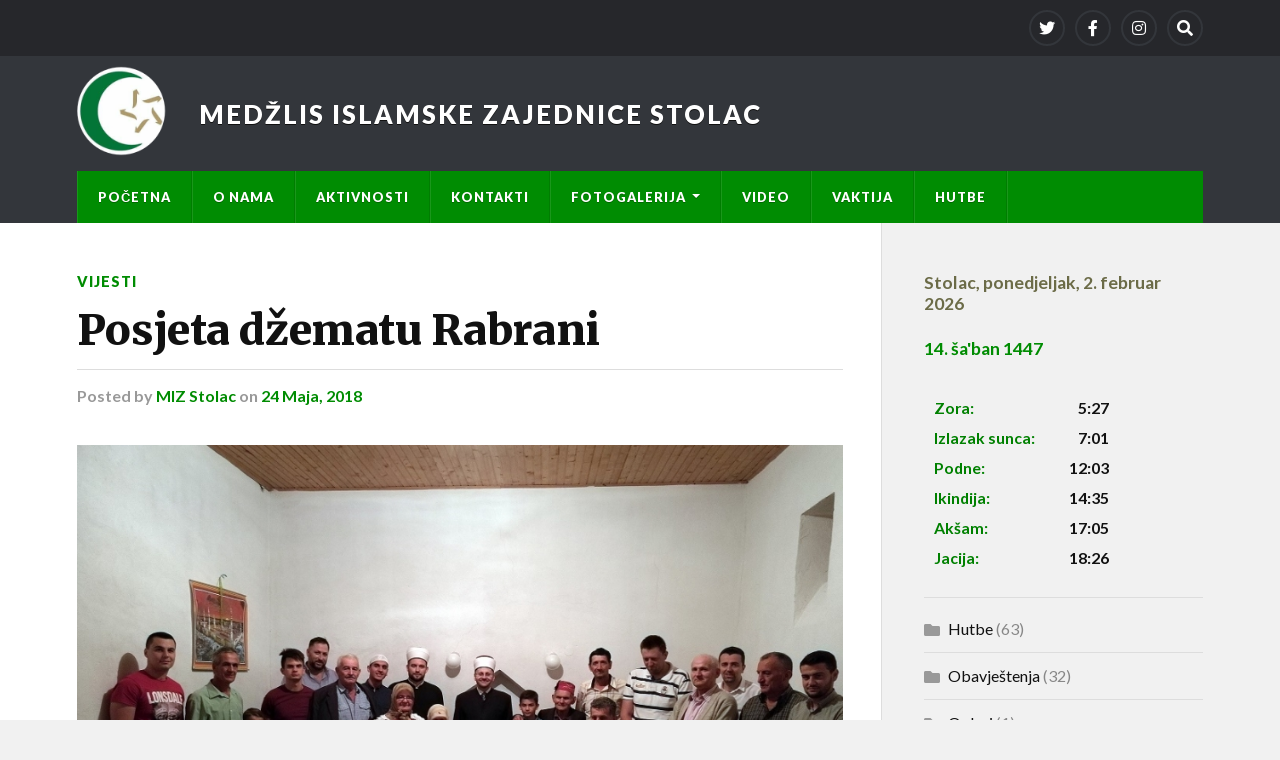

--- FILE ---
content_type: text/html; charset=UTF-8
request_url: https://miz-stolac.ba/2018/05/24/posjeta-dzematu-rabrani/
body_size: 6913
content:
<!DOCTYPE html>

<html class="no-js" lang="bs-BA">

	<head profile="http://gmpg.org/xfn/11">
		
		<meta http-equiv="Content-Type" content="text/html; charset=UTF-8" />
		<meta name="viewport" content="width=device-width, initial-scale=1.0" >
		 
		<title>Posjeta džematu Rabrani &#8211; Medžlis Islamske zajednice Stolac</title>
<meta name='robots' content='max-image-preview:large' />
<script>document.documentElement.className = document.documentElement.className.replace("no-js","js");</script>
<link rel='dns-prefetch' href='//s.w.org' />
<link rel="alternate" type="application/rss+xml" title="Medžlis Islamske zajednice Stolac &raquo; novosti" href="https://miz-stolac.ba/feed/" />
<link rel="alternate" type="application/rss+xml" title="Medžlis Islamske zajednice Stolac &raquo;  novosti o komentarima" href="https://miz-stolac.ba/comments/feed/" />
		<script type="text/javascript">
			window._wpemojiSettings = {"baseUrl":"https:\/\/s.w.org\/images\/core\/emoji\/13.1.0\/72x72\/","ext":".png","svgUrl":"https:\/\/s.w.org\/images\/core\/emoji\/13.1.0\/svg\/","svgExt":".svg","source":{"concatemoji":"https:\/\/miz-stolac.ba\/wp-includes\/js\/wp-emoji-release.min.js?ver=5.8.12"}};
			!function(e,a,t){var n,r,o,i=a.createElement("canvas"),p=i.getContext&&i.getContext("2d");function s(e,t){var a=String.fromCharCode;p.clearRect(0,0,i.width,i.height),p.fillText(a.apply(this,e),0,0);e=i.toDataURL();return p.clearRect(0,0,i.width,i.height),p.fillText(a.apply(this,t),0,0),e===i.toDataURL()}function c(e){var t=a.createElement("script");t.src=e,t.defer=t.type="text/javascript",a.getElementsByTagName("head")[0].appendChild(t)}for(o=Array("flag","emoji"),t.supports={everything:!0,everythingExceptFlag:!0},r=0;r<o.length;r++)t.supports[o[r]]=function(e){if(!p||!p.fillText)return!1;switch(p.textBaseline="top",p.font="600 32px Arial",e){case"flag":return s([127987,65039,8205,9895,65039],[127987,65039,8203,9895,65039])?!1:!s([55356,56826,55356,56819],[55356,56826,8203,55356,56819])&&!s([55356,57332,56128,56423,56128,56418,56128,56421,56128,56430,56128,56423,56128,56447],[55356,57332,8203,56128,56423,8203,56128,56418,8203,56128,56421,8203,56128,56430,8203,56128,56423,8203,56128,56447]);case"emoji":return!s([10084,65039,8205,55357,56613],[10084,65039,8203,55357,56613])}return!1}(o[r]),t.supports.everything=t.supports.everything&&t.supports[o[r]],"flag"!==o[r]&&(t.supports.everythingExceptFlag=t.supports.everythingExceptFlag&&t.supports[o[r]]);t.supports.everythingExceptFlag=t.supports.everythingExceptFlag&&!t.supports.flag,t.DOMReady=!1,t.readyCallback=function(){t.DOMReady=!0},t.supports.everything||(n=function(){t.readyCallback()},a.addEventListener?(a.addEventListener("DOMContentLoaded",n,!1),e.addEventListener("load",n,!1)):(e.attachEvent("onload",n),a.attachEvent("onreadystatechange",function(){"complete"===a.readyState&&t.readyCallback()})),(n=t.source||{}).concatemoji?c(n.concatemoji):n.wpemoji&&n.twemoji&&(c(n.twemoji),c(n.wpemoji)))}(window,document,window._wpemojiSettings);
		</script>
		<style type="text/css">
img.wp-smiley,
img.emoji {
	display: inline !important;
	border: none !important;
	box-shadow: none !important;
	height: 1em !important;
	width: 1em !important;
	margin: 0 .07em !important;
	vertical-align: -0.1em !important;
	background: none !important;
	padding: 0 !important;
}
</style>
	<link rel='stylesheet' id='wp-block-library-css'  href='https://miz-stolac.ba/wp-includes/css/dist/block-library/style.min.css?ver=5.8.12' type='text/css' media='all' />
<link rel='stylesheet' id='slb_core-css'  href='https://miz-stolac.ba/wp-content/plugins/simple-lightbox/client/css/app.css?ver=2.8.1' type='text/css' media='all' />
<link rel='stylesheet' id='rowling_google_fonts-css'  href='//fonts.googleapis.com/css?family=Lato%3A400%2C700%2C900%2C400italic%2C700italic%7CMerriweather%3A700%2C900%2C400italic&#038;ver=5.8.12' type='text/css' media='all' />
<link rel='stylesheet' id='rowling_fontawesome-css'  href='https://miz-stolac.ba/wp-content/themes/rowling/assets/css/font-awesome.min.css?ver=5.13.0' type='text/css' media='all' />
<link rel='stylesheet' id='rowling_style-css'  href='https://miz-stolac.ba/wp-content/themes/rowling/style.css?ver=2.0.2' type='text/css' media='all' />
<script type='text/javascript' src='https://miz-stolac.ba/wp-includes/js/jquery/jquery.min.js?ver=3.6.0' id='jquery-core-js'></script>
<script type='text/javascript' src='https://miz-stolac.ba/wp-includes/js/jquery/jquery-migrate.min.js?ver=3.3.2' id='jquery-migrate-js'></script>
<script type='text/javascript' src='https://miz-stolac.ba/wp-content/themes/rowling/assets/js/flexslider.js?ver=1' id='rowling_flexslider-js'></script>
<script type='text/javascript' src='https://miz-stolac.ba/wp-content/themes/rowling/assets/js/doubletaptogo.js?ver=1' id='rowling_doubletap-js'></script>
<link rel="https://api.w.org/" href="https://miz-stolac.ba/wp-json/" /><link rel="alternate" type="application/json" href="https://miz-stolac.ba/wp-json/wp/v2/posts/4583" /><link rel="EditURI" type="application/rsd+xml" title="RSD" href="https://miz-stolac.ba/xmlrpc.php?rsd" />
<link rel="wlwmanifest" type="application/wlwmanifest+xml" href="https://miz-stolac.ba/wp-includes/wlwmanifest.xml" /> 
<meta name="generator" content="WordPress 5.8.12" />
<link rel="canonical" href="https://miz-stolac.ba/2018/05/24/posjeta-dzematu-rabrani/" />
<link rel='shortlink' href='https://miz-stolac.ba/?p=4583' />
<link rel="alternate" type="application/json+oembed" href="https://miz-stolac.ba/wp-json/oembed/1.0/embed?url=https%3A%2F%2Fmiz-stolac.ba%2F2018%2F05%2F24%2Fposjeta-dzematu-rabrani%2F" />
<link rel="alternate" type="text/xml+oembed" href="https://miz-stolac.ba/wp-json/oembed/1.0/embed?url=https%3A%2F%2Fmiz-stolac.ba%2F2018%2F05%2F24%2Fposjeta-dzematu-rabrani%2F&#038;format=xml" />
<!-- Customizer CSS --><style type="text/css">a { color:#008c02; }.blog-title a:hover { color:#008c02; }.navigation .section-inner { background-color:#008c02; }.primary-menu ul li:hover > a { color:#008c02; }.search-container .search-button:hover { color:#008c02; }.sticky .sticky-tag { background-color:#008c02; }.sticky .sticky-tag:after { border-right-color:#008c02; }.sticky .sticky-tag:after { border-left-color:#008c02; }.post-categories { color:#008c02; }.single .post-meta a { color:#008c02; }.single .post-meta a:hover { border-bottom-color:#008c02; }.single-post .post-image-caption .fa { color:#008c02; }.related-post .category { color:#008c02; }p.intro { color:#008c02; }blockquote:after { color:#008c02; }fieldset legend { background-color:#008c02; }button, .button, .faux-button, :root .wp-block-button__link, :root .wp-block-file__button, input[type="button"], input[type="reset"], input[type="submit"] { background-color:#008c02; }:root .has-accent-color { color:#008c02; }:root .has-accent-background-color { background-color:#008c02; }.page-edit-link { color:#008c02; }.post-content .page-links a:hover { background-color:#008c02; }.post-tags a:hover { background-color:#008c02; }.post-tags a:hover:before { border-right-color:#008c02; }.post-navigation h4 a:hover { color:#008c02; }.comments-title-container .fa { color:#008c02; }.comment-reply-title .fa { color:#008c02; }.comments .pingbacks li a:hover { color:#008c02; }.comment-header h4 a { color:#008c02; }.bypostauthor .comment-author-icon { background-color:#008c02; }.comments-nav a:hover { color:#008c02; }.pingbacks-title { border-bottom-color:#008c02; }.archive-title { border-bottom-color:#008c02; }.archive-nav a:hover { color:#008c02; }.widget-title { border-bottom-color:#008c02; }.widget-content .textwidget a:hover { color:#008c02; }.widget_archive li a:hover { color:#008c02; }.widget_categories li a:hover { color:#008c02; }.widget_meta li a:hover { color:#008c02; }.widget_nav_menu li a:hover { color:#008c02; }.widget_rss .widget-content ul a.rsswidget:hover { color:#008c02; }#wp-calendar thead th { color:#008c02; }#wp-calendar tfoot a:hover { color:#008c02; }.widget .tagcloud a:hover { background-color:#008c02; }.widget .tagcloud a:hover:before { border-right-color:#008c02; }.footer .widget .tagcloud a:hover { background-color:#008c02; }.footer .widget .tagcloud a:hover:before { border-right-color:#008c02; }.wrapper .search-button:hover { color:#008c02; }.to-the-top { background-color:#008c02; }.credits .copyright a:hover { color:#008c02; }.nav-toggle { background-color:#008c02; }.mobile-menu { background-color:#008c02; }</style><!--/Customizer CSS--><link rel="icon" href="https://miz-stolac.ba/wp-content/uploads/logo_miz-150x150.jpg" sizes="32x32" />
<link rel="icon" href="https://miz-stolac.ba/wp-content/uploads/logo_miz.jpg" sizes="192x192" />
<link rel="apple-touch-icon" href="https://miz-stolac.ba/wp-content/uploads/logo_miz.jpg" />
<meta name="msapplication-TileImage" content="https://miz-stolac.ba/wp-content/uploads/logo_miz.jpg" />
		<style type="text/css" id="wp-custom-css">
			.blog-title{

	background-image:     url("https://miz-stolac.ba/wp-content/uploads/logo.png");
	background-repeat: no-repeat;
	padding:2.9%;
	background-size: 90px;

}

.blog-title a:link {
	
	padding-left:90px;
	 display: inline-block;
}
.header{
	padding-top:10px;
	padding-bottom:10px;
}
.widget + .widget {
    padding-top: 20px;
    border-top: 1px solid #ddd;
    margin-top: 20px;
}
/*.sidebar {
    float: right;
    padding: 40px 0 50px 3.75%;
    width: 28.5%;*/

#block-60{
	padding-top: 0px;
	
}
.sidebar {
 padding-top: 25px;
}
		</style>
			
	</head>
	
	<body class="post-template-default single single-post postid-4583 single-format-gallery has-featured-image">

		
		<a class="skip-link button" href="#site-content">Skip to the content</a>
		
				
			<div class="top-nav">
				
				<div class="section-inner group">

					
									
						<ul class="social-menu reset-list-style">
							<li id="menu-item-5771" class="menu-item menu-item-type-custom menu-item-object-custom menu-item-5771"><a href="https://twitter.com/twitter"><span class="screen-reader-text">Twitter</span></a></li>
<li id="menu-item-5772" class="menu-item menu-item-type-custom menu-item-object-custom menu-item-5772"><a href="https://www.facebook.com/medzlisstolac/"><span class="screen-reader-text">Facebook</span></a></li>
<li id="menu-item-5773" class="menu-item menu-item-type-custom menu-item-object-custom menu-item-5773"><a href="https://www.instagram.com/"><span class="screen-reader-text">Instagram</span></a></li>
<li id="menu-item-151" class="menu-item menu-item-type-custom menu-item-object-custom menu-item-151"><a class="search-toggle" href="?s"><span class="screen-reader-text">Search</span></a></li>						</ul><!-- .social-menu -->

									
				</div><!-- .section-inner -->
				
			</div><!-- .top-nav -->
			
				
		<div class="search-container">
			
			<div class="section-inner">
			
				
<form method="get" class="search-form" id="search-form-6980560d3d3bc" action="https://miz-stolac.ba/">
	<input type="search" class="search-field" placeholder="Search form" name="s" id="search-form-6980560d3d3bd" /> 
	<button type="submit" class="search-button"><div class="fa fw fa-search"></div><span class="screen-reader-text">Search</span></button>
</form>			
			</div><!-- .section-inner -->
			
		</div><!-- .search-container -->
		
		<header class="header-wrapper">
		
			<div class="header">
					
				<div class="section-inner">
				
					
						<div class="blog-title">
							<a href="https://miz-stolac.ba" rel="home">Medžlis Islamske zajednice Stolac</a>
						</div>
					
											
										
					<div class="nav-toggle">
						
						<div class="bars">
							<div class="bar"></div>
							<div class="bar"></div>
							<div class="bar"></div>
						</div>
						
					</div><!-- .nav-toggle -->
				
				</div><!-- .section-inner -->
				
			</div><!-- .header -->
			
			<div class="navigation">
				
				<div class="section-inner group">
					
					<ul class="primary-menu reset-list-style dropdown-menu">
						
						<li id="menu-item-996" class="menu-item menu-item-type-custom menu-item-object-custom menu-item-home menu-item-996"><a href="http://miz-stolac.ba/">Početna</a></li>
<li id="menu-item-997" class="menu-item menu-item-type-post_type menu-item-object-page menu-item-997"><a href="https://miz-stolac.ba/o-nama/">O nama</a></li>
<li id="menu-item-998" class="menu-item menu-item-type-post_type menu-item-object-page menu-item-998"><a href="https://miz-stolac.ba/aktivnosti/">Aktivnosti</a></li>
<li id="menu-item-1003" class="menu-item menu-item-type-post_type menu-item-object-page menu-item-1003"><a href="https://miz-stolac.ba/kontakti/">Kontakti</a></li>
<li id="menu-item-1005" class="menu-item menu-item-type-post_type menu-item-object-page menu-item-has-children menu-item-1005"><a href="https://miz-stolac.ba/fotogalerija/">Fotogalerija</a>
<ul class="sub-menu">
	<li id="menu-item-6019" class="menu-item menu-item-type-post_type menu-item-object-page menu-item-6019"><a href="https://miz-stolac.ba/mevlud-u-dzamiji-na-osanjicima/">Mevlud u džamiji na Ošanjićima</a></li>
	<li id="menu-item-6002" class="menu-item menu-item-type-post_type menu-item-object-page menu-item-6002"><a href="https://miz-stolac.ba/mevlud-u-gornjoj-bitunji/">Mevlud u Gornjoj Bitunji-Nova 1444 h.g.</a></li>
	<li id="menu-item-1006" class="menu-item menu-item-type-post_type menu-item-object-page menu-item-1006"><a href="https://miz-stolac.ba/fotogalerija/bajram-u-stocu/">Bajram u Stocu</a></li>
	<li id="menu-item-1009" class="menu-item menu-item-type-post_type menu-item-object-page menu-item-1009"><a href="https://miz-stolac.ba/fotogalerija/svecana-otvorenja-dzamija-u-2011/">Otvorenje džamija u 2011</a></li>
</ul>
</li>
<li id="menu-item-5642" class="menu-item menu-item-type-post_type menu-item-object-page menu-item-5642"><a href="https://miz-stolac.ba/video/">Video</a></li>
<li id="menu-item-1011" class="menu-item menu-item-type-post_type menu-item-object-page menu-item-1011"><a href="http://miz-stolac.ba/index.php/vaktija/vaktija-stolac/">Vaktija</a></li>
<li id="menu-item-2833" class="menu-item menu-item-type-post_type menu-item-object-page menu-item-2833"><a href="http://miz-stolac.ba/?cat=15">Hutbe</a></li>
															
					</ul>
					
				</div><!-- .section-inner -->
				
			</div><!-- .navigation -->
				
			<ul class="mobile-menu reset-list-style">
				
				<li class="menu-item menu-item-type-custom menu-item-object-custom menu-item-home menu-item-996"><a href="http://miz-stolac.ba/">Početna</a></li>
<li class="menu-item menu-item-type-post_type menu-item-object-page menu-item-997"><a href="https://miz-stolac.ba/o-nama/">O nama</a></li>
<li class="menu-item menu-item-type-post_type menu-item-object-page menu-item-998"><a href="https://miz-stolac.ba/aktivnosti/">Aktivnosti</a></li>
<li class="menu-item menu-item-type-post_type menu-item-object-page menu-item-1003"><a href="https://miz-stolac.ba/kontakti/">Kontakti</a></li>
<li class="menu-item menu-item-type-post_type menu-item-object-page menu-item-has-children menu-item-1005"><a href="https://miz-stolac.ba/fotogalerija/">Fotogalerija</a>
<ul class="sub-menu">
	<li class="menu-item menu-item-type-post_type menu-item-object-page menu-item-6019"><a href="https://miz-stolac.ba/mevlud-u-dzamiji-na-osanjicima/">Mevlud u džamiji na Ošanjićima</a></li>
	<li class="menu-item menu-item-type-post_type menu-item-object-page menu-item-6002"><a href="https://miz-stolac.ba/mevlud-u-gornjoj-bitunji/">Mevlud u Gornjoj Bitunji-Nova 1444 h.g.</a></li>
	<li class="menu-item menu-item-type-post_type menu-item-object-page menu-item-1006"><a href="https://miz-stolac.ba/fotogalerija/bajram-u-stocu/">Bajram u Stocu</a></li>
	<li class="menu-item menu-item-type-post_type menu-item-object-page menu-item-1009"><a href="https://miz-stolac.ba/fotogalerija/svecana-otvorenja-dzamija-u-2011/">Otvorenje džamija u 2011</a></li>
</ul>
</li>
<li class="menu-item menu-item-type-post_type menu-item-object-page menu-item-5642"><a href="https://miz-stolac.ba/video/">Video</a></li>
<li class="menu-item menu-item-type-post_type menu-item-object-page menu-item-1011"><a href="http://miz-stolac.ba/index.php/vaktija/vaktija-stolac/">Vaktija</a></li>
<li class="menu-item menu-item-type-post_type menu-item-object-page menu-item-2833"><a href="http://miz-stolac.ba/?cat=15">Hutbe</a></li>
				
			</ul><!-- .mobile-menu -->
				
		</header><!-- .header-wrapper -->

		<main id="site-content">
<div class="wrapper section-inner group">
	
	<div class="content">
												        
				
				<article id="post-4583" class="single single-post group post-4583 post type-post status-publish format-gallery has-post-thumbnail hentry category-vijesti post_format-post-format-gallery">
					
					<div class="post-header">
											
													<p class="post-categories"><a href="https://miz-stolac.ba/category/vijesti/" rel="category tag">Vijesti</a></p>
							<h1 class="post-title">Posjeta džematu Rabrani</h1>						
							<div class="post-meta">

								<span class="resp">Posted</span> <span class="post-meta-author">by <a href="https://miz-stolac.ba/author/meho/">MIZ Stolac</a></span> <span class="post-meta-date">on <a href="https://miz-stolac.ba/2018/05/24/posjeta-dzematu-rabrani/">24 Maja, 2018</a></span> 
								
							</div><!-- .post-meta -->

												
					</div><!-- .post-header -->
					
							
					<div class="flexslider">
				
		<ul class="slides reset-list-style">

							
				<li>
					<img width="816" height="612" src="https://miz-stolac.ba/wp-content/uploads/Rabrani.jpg" class="attachment-post-image size-post-image" alt="" loading="lazy" srcset="https://miz-stolac.ba/wp-content/uploads/Rabrani.jpg 900w, https://miz-stolac.ba/wp-content/uploads/Rabrani-300x225.jpg 300w" sizes="(max-width: 816px) 100vw, 816px" />				</li>
				
			
		</ul><!-- .slides -->
		
		</div>		
		<div class="related-posts">
			
			<p class="related-posts-title">Read Next &rarr;</p>
			
			<div class="row">
							
								
						<a class="related-post" href="https://miz-stolac.ba/2022/08/08/promocija-knjige-putem-svile-autora-hamze-ridzala-i-ediba-kadica/">
							
															
								<img width="400" height="200" src="https://miz-stolac.ba/wp-content/uploads/tekija-400x200.jpg" class="attachment-post-image-thumb size-post-image-thumb wp-post-image" alt="" loading="lazy" />								
														
							<p class="category">
								Obavještenja							</p>
					
							<h3 class="title">Dani stolačkih džamija 2022-Promocija knjige &#8220;Putem svile&#8221; autora Hamze Ridžala i Ediba Kadića.</h3>
								
						</a>
					
										
						<a class="related-post" href="https://miz-stolac.ba/2022/07/29/mevludski-program-povodom-nove-hidzretske-godine-u-dzamiji-u-gornjoj-bitunji/">
							
															
								<img width="400" height="200" src="https://miz-stolac.ba/wp-content/uploads/gornja-bitunja_-400x200.jpg" class="attachment-post-image-thumb size-post-image-thumb wp-post-image" alt="" loading="lazy" />								
														
							<p class="category">
								Obavještenja							</p>
					
							<h3 class="title">Mevludski program povodom nove hidžretske godine u džamiji u Gornjoj Bitunji</h3>
								
						</a>
					
										
						<a class="related-post" href="https://miz-stolac.ba/2022/07/12/manifestacija-dani-stolackih-dzamija-2022/">
							
															
								<img width="400" height="200" src="https://miz-stolac.ba/wp-content/uploads/dani-stolackih-dzamija-1-400x200.jpg" class="attachment-post-image-thumb size-post-image-thumb wp-post-image" alt="" loading="lazy" />								
														
							<p class="category">
								Obavještenja							</p>
					
							<h3 class="title">Svečano otvorenje manifestacije &#8220;Dani stolačkih džamija 2022&#8221;- Koncert Mustafe Isakovića</h3>
								
						</a>
					
									
			</div><!-- .row -->

		</div><!-- .related-posts -->
		
									
					<div class="post-inner">
		
						<div class="post-content entry-content">
						
							<p><img loading="lazy" class="alignleft size-medium wp-image-4584" src="https://miz-stolac.ba/wp-content/uploads/Rabrani-300x225.jpg" alt="" width="300" height="225" srcset="https://miz-stolac.ba/wp-content/uploads/Rabrani-300x225.jpg 300w, https://miz-stolac.ba/wp-content/uploads/Rabrani.jpg 900w" sizes="(max-width: 300px) 100vw, 300px" />U ponedjeljak, 6. dana mjeseca ramazana, mostarski muftija mr. Salem ef. Dedović boravio je u službenoj posjeti Medžlisu Islamske zajednice Stolac gdje se susreo sa predsjednikom medžlisa Orhanom Tikvešom i glavnim imamom Mersed ef. Šabanovićem, koji su ga upoznali sa stanjem vjerskog života i realizacijom ramazanskih aktivnosti na području ovog medžlisa.<br />
Nakon toga muftija je posjetio džemat Rabrani, nadomak Neuma, gdje je klanjao teravih-namaz i obratio se vjernicima.<br />
Govoreći o velikom geografskom području na kojem se prostire mostarsko muftijstvo muftija je istakao da mu je drago što je u prilici posjetiti vjernike na krajnjoj južnoj granici našeg muftijstva, u općini Neum.<br />
„Dragocjene su nam ove rubne tačke. Prema onom što znamo i naučavamo veliki je sevap klanjati ovdje. Važno je da se zavičaj, rodna gruda, naše džamije, mesdžidi i kuće čuvaju, da čuvamo našu vjeru, identitet i kulturu“, rekao je muftija.<br />
Podsjećajući vjernike na značaj mjeseca ramazana muftija je naglasio da je ramazan posebno vrijeme, koje je Dragi Allah dao ljudima kao radost, milost, sreću, zadovoljstvo i put kojim se mogu približiti Uzvišenom Stvoritelju.<br />
„Ramazan je dragocjeno vrijeme koje nam pomaže da se vratimo sebi, svojoj naravi“, istakao je muftija.</p>
<p>www.muftijstvo-mostarsko.ba</p>
						
						</div><!-- .post-content -->

						
														
							<div class="post-author">
								
								<a class="avatar" href="https://miz-stolac.ba/author/meho/">
									<img alt='' src='https://secure.gravatar.com/avatar/e35e95715560f6557a8cf87ab54181d1?s=100&#038;d=mm&#038;r=g' srcset='https://secure.gravatar.com/avatar/e35e95715560f6557a8cf87ab54181d1?s=200&#038;d=mm&#038;r=g 2x' class='avatar avatar-100 photo' height='100' width='100' loading='lazy'/>								</a>
								
								<h4 class="title"><a href="https://miz-stolac.ba/author/meho/">MIZ Stolac</a></h4>

								
							</div><!-- .post-author -->

									
		<div class="related-posts">
			
			<p class="related-posts-title">Read Next &rarr;</p>
			
			<div class="row">
							
								
						<a class="related-post" href="https://miz-stolac.ba/2022/08/08/promocija-knjige-putem-svile-autora-hamze-ridzala-i-ediba-kadica/">
							
															
								<img width="400" height="200" src="https://miz-stolac.ba/wp-content/uploads/tekija-400x200.jpg" class="attachment-post-image-thumb size-post-image-thumb wp-post-image" alt="" loading="lazy" />								
														
							<p class="category">
								Obavještenja							</p>
					
							<h3 class="title">Dani stolačkih džamija 2022-Promocija knjige &#8220;Putem svile&#8221; autora Hamze Ridžala i Ediba Kadića.</h3>
								
						</a>
					
										
						<a class="related-post" href="https://miz-stolac.ba/2022/07/29/mevludski-program-povodom-nove-hidzretske-godine-u-dzamiji-u-gornjoj-bitunji/">
							
															
								<img width="400" height="200" src="https://miz-stolac.ba/wp-content/uploads/gornja-bitunja_-400x200.jpg" class="attachment-post-image-thumb size-post-image-thumb wp-post-image" alt="" loading="lazy" />								
														
							<p class="category">
								Obavještenja							</p>
					
							<h3 class="title">Mevludski program povodom nove hidžretske godine u džamiji u Gornjoj Bitunji</h3>
								
						</a>
					
										
						<a class="related-post" href="https://miz-stolac.ba/2022/07/12/manifestacija-dani-stolackih-dzamija-2022/">
							
															
								<img width="400" height="200" src="https://miz-stolac.ba/wp-content/uploads/dani-stolackih-dzamija-1-400x200.jpg" class="attachment-post-image-thumb size-post-image-thumb wp-post-image" alt="" loading="lazy" />								
														
							<p class="category">
								Obavještenja							</p>
					
							<h3 class="title">Svečano otvorenje manifestacije &#8220;Dani stolačkih džamija 2022&#8221;- Koncert Mustafe Isakovića</h3>
								
						</a>
					
									
			</div><!-- .row -->

		</div><!-- .related-posts -->
		
								
																
					</div><!-- .post-inner -->
					
				</article><!-- .post -->
				
					
	</div><!-- .content -->
	
	<div class="sidebar">

	<div id="block-68" class="widget widget_block"><div class="widget-content"><style>
#par{
height:0px;
}
</style>
<p id="par">
<meta charset="utf-8"><br />
 <script src="https://ajax.googleapis.com/ajax/libs/jquery/3.6.0/jquery.min.js"></script><br />
 <script>
         var settings = {
           "async": true,
           "crossDomain": true,
           "url": "https://api.vaktija.ba/vaktija/v1/83/",
           "cache": false,
           "method": "GET"
         }
        $.ajax(settings).done(function (response) {
           console.log(response);
		   var content_l = response.lokacija;
		   var content_dh = response.datum[0];
		   var content_d = response.datum[1];
		   var content_0 = response.vakat[0];
		   var content_1 = response.vakat[1];
		   var content_2 = response.vakat[2];
		   var content_3 = response.vakat[3];
		   var content_4 = response.vakat[4];
		   var content_5 = response.vakat[5];
$("#lokacija").append(content_l);
$("#datum").append(content_d);
$("#datum_h").append(content_dh);
$("#zora").append(content_0);
$("#izlazak").append(content_1);
$("#podne").append(content_2);
$("#ikindija").append(content_3);
$("#aksam").append(content_4);
$("#jacija").append(content_5);
         });
      </script>
</p>
<style>
#lokacija {
color: #6b6b47;
font-weight: bold;
font-size:110%;
padding-left:0%;
}
.lokacija{
color: #6b6b47;
font-weight: bold;
font-size:110%;
}
#datum {
color: #6b6b47;
font-weight: bold;
font-size:110%;
padding-left:0%;
}</p>
<p>#datum_h {
color: #6b6b47;
font-weight: bold;
font-size:110%;
padding-left:0%;
}
.tex{
color: green;
font-weight: regular;
font-size:110%;
padding-bottom: 1px;
text-align:left;
border:0px;
}
.tab{
width:70%;
color:black;
border:0px;
/*border-top: 1px green dotted;*/</p>
<p>}
#zora,#izlazak,#podne,#ikindija,#aksam,#jacija {
padding-bottom: 1px;
font-weight: bold;
font-size:110%;
text-align:right;
border:0px;</p>
<p>}
.vaktija  {
font-weight: bold;
}
.vaktija a {
font-weight: bold;
font-size:110%;</p>
<p>}</p>
</style>
<div class="vaktija">
<div><a id="lokacija"></a><a class="lokacija">,&nbsp;</a><a id="datum"></a></p>
<div><a id="datum_h"></a></div>
<table class="tab">
<tbody>
<tr>
<td class="tex">Zora:</td>
<th id="zora"></th>
</tr>
<tr>
<td class="tex">Izlazak sunca:</td>
<th id="izlazak"></th>
</tr>
<tr>
<td class="tex">Podne:</td>
<th id="podne"></th>
</tr>
<tr>
<td class="tex">Ikindija:</td>
<th id="ikindija"></th>
</tr>
<tr>
<td class="tex">Akšam:</td>
<th id="aksam"></th>
</tr>
<tr>
<td class="tex">Jacija:</td>
<th id="jacija"></th>
</tr>
</tbody>
</table>
</div>
</div>
</div></div><div id="block-59" class="widget widget_block widget_categories"><div class="widget-content"><ul class="wp-block-categories-list wp-block-categories">	<li class="cat-item cat-item-15"><a href="https://miz-stolac.ba/category/hutbe/">Hutbe</a> (63)
</li>
	<li class="cat-item cat-item-3"><a href="https://miz-stolac.ba/category/obavjestenja/">Obavještenja</a> (32)
</li>
	<li class="cat-item cat-item-56"><a href="https://miz-stolac.ba/category/oglasi/">Oglasi</a> (1)
</li>
	<li class="cat-item cat-item-1"><a href="https://miz-stolac.ba/category/vijesti/">Vijesti</a> (639)
</li>
</ul></div></div><div id="block-28" class="widget widget_block widget_media_image"><div class="widget-content">
<figure class="wp-block-image size-full is-resized"><a href="https://zekat.ba" target="_blank"><img loading="lazy" src="http://miz-stolac.ba/wp-content/uploads/zekat-31.jpg" alt="" class="wp-image-5672" width="258" height="134" srcset="https://miz-stolac.ba/wp-content/uploads/zekat-31.jpg 820w, https://miz-stolac.ba/wp-content/uploads/zekat-31-300x156.jpg 300w" sizes="(max-width: 258px) 100vw, 258px" /></a></figure>
</div></div><div id="block-56" class="widget widget_block widget_media_image"><div class="widget-content">
<figure class="wp-block-image size-full is-resized"><a href="http://stream.bir.ba/#/" target="_blank" rel="http://stream.bir.ba/#/"><img loading="lazy" src="https://miz-stolac.ba/wp-content/uploads/bir.png" alt="BIR Radio - live" class="wp-image-5781" width="255" height="255" title="BIR Radio - live" srcset="https://miz-stolac.ba/wp-content/uploads/bir.png 145w, https://miz-stolac.ba/wp-content/uploads/bir-88x88.png 88w" sizes="(max-width: 255px) 100vw, 255px" /></a><figcaption>Stolac 88.7 MHz</figcaption></figure>
</div></div>
</div>	
</div><!-- .wrapper -->
		
		</main><!-- #site-content -->

		<footer class="credits">
					
			<div class="section-inner">
				
				<a href="#" class="to-the-top">
					<div class="fa fw fa-angle-up"></div>
					<span class="screen-reader-text">To the top</span>
				</a>
				
				<p class="copyright">&copy; 2026 <a href="https://miz-stolac.ba/" rel="home">Medžlis Islamske zajednice Stolac</a></p>
				
				<!--<p class="attribution">Theme by <a href="https://www.andersnoren.se">Anders Nor&eacute;n</a></p> -->
				
			</div><!-- .section-inner -->
			
		</footer><!-- .credits -->

		<script type='text/javascript' src='https://miz-stolac.ba/wp-content/themes/rowling/assets/js/global.js?ver=2.0.2' id='rowling_global-js'></script>
<script type='text/javascript' src='https://miz-stolac.ba/wp-includes/js/comment-reply.min.js?ver=5.8.12' id='comment-reply-js'></script>
<script type='text/javascript' src='https://miz-stolac.ba/wp-content/plugins/page-links-to/dist/new-tab.js?ver=3.3.6' id='page-links-to-js'></script>
<script type='text/javascript' src='https://miz-stolac.ba/wp-includes/js/wp-embed.min.js?ver=5.8.12' id='wp-embed-js'></script>
<script type="text/javascript" id="slb_context">/* <![CDATA[ */if ( !!window.jQuery ) {(function($){$(document).ready(function(){if ( !!window.SLB ) { {$.extend(SLB, {"context":["public","user_guest"]});} }})})(jQuery);}/* ]]> */</script>

	</body>
	
</html>